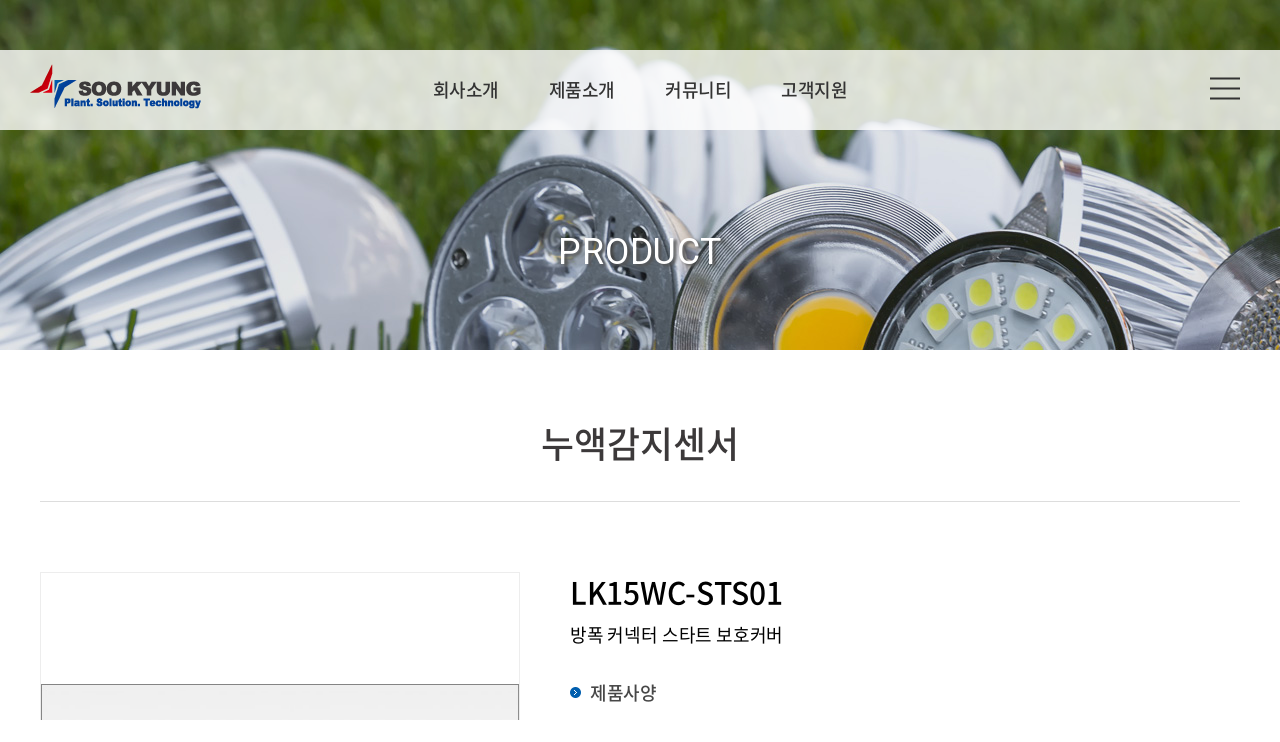

--- FILE ---
content_type: text/html; charset=UTF-8
request_url: http://skpst.com/sub/sub02_01.php?mode=view&cat_no=9&idx=81
body_size: 14076
content:
<!DOCTYPE html>
<html lang="ko">
<head>
	<meta charset="utf-8">
	<meta http-equiv="X-UA-Compatible" content="IE=Edge">
	<meta content="width=device-width,initial-scale=1.0,minimum-scale=1.0,maximum-scale=1.0,user-scalable=no" name="viewport">
		
		<meta name="subject" content="수경피에스티">
	<meta name="description" content="">
	<meta name="keywords" content="">
    <title>수경피에스티</title>

	<meta property="og:url"	content="http://skpst.com">
	<meta property="og:type" content="website">
	<meta property="og:title" content="수경피에스티">
	<meta property="og:description"	content="">
	<meta property="og:image" content="http://skpst.com/images/sns_link.png">
	<link rel="canonical" href="http://skpst.com">

	<link rel="stylesheet" type="text/css" href="/css/notosanskr.css">
	<link rel="stylesheet" type="text/css" href="https://cdn.rawgit.com/moonspam/NanumSquare/master/nanumsquare.css">
	<link href="https://fonts.googleapis.com/css?family=Roboto&display=swap" rel="stylesheet">
	<link rel="stylesheet" type="text/css" href="/css/jquery.bxslider.css">
	<link rel="stylesheet" type="text/css" href="/css/animate.css">
	<link rel="stylesheet" type="text/css" href="/css/slick.css">
	<link rel="stylesheet" type="text/css" href="/css/slick-theme.css">
	<link rel="stylesheet" type="text/css" href="/css/swiper.min.css">
	<link rel="stylesheet" type="text/css" href="/css/style.css">
	<link rel="stylesheet" type="text/css" href="/css/reponsive.css">
	
	<script type="text/javascript" src="/js/jquery-1.11.1.min.js"></script>
	<script type="text/javascript" src="/js/jquery.gnb.js"></script>
	<script type="text/javascript" src="/js/jquery.easing.1.3.js"></script>
	<script type="text/javascript" src="/js/jquery.bxslider.js"></script>
	<script type="text/javascript" src="/js/slick.js"></script>
	<script type="text/javascript" src="/js/slick.min.js"></script>
	<script type="text/javascript" src="/js/swiper.min.js"></script>
	<script type="text/javascript" src="/js/wow.min.js"></script>
	<script type="text/javascript" src="/fancybox/lib/jquery.mousewheel-3.0.6.pack.js"></script>
	<script type="text/javascript" src="/fancybox/source/jquery.fancybox.pack.js?v=2.1.5"></script>
	<link rel="stylesheet" type="text/css" href="/fancybox/source/jquery.fancybox.css?v=2.1.5" media="screen">
	<script type="text/javascript" src="/js/jquery.js"></script>
</head>
<body id="sub">
<div id="skipToContent">
	<a href="#contArea">본문 바로가기</a>
	<a href="#gnb">주메뉴 바로가기</a>
</div>
<div id="wrapper"> 
	<!-- // header -->
    <div id="header">
		<h1 class="sitelogo">
				<a href="/index.php"><img src="../images/common/logo.png" alt="수경피에스티"></a>
			</h1>
		<div class="contain">
			<a href="#menu" class="btn-m-menu"><span>메뉴</span></a><!-- for mobile -->
			<div class="gnb-wrap">
				<div id="gnb" class="gnb">
					<ul>
						<li><a href="/sub/sub01_01.php">회사소개</a>
							<div class="submenu m1">
								<div class="inner">
									<ul>
										<li><a href="/sub/sub01_01.php">CEO 인사말</a></li>
										<li><a href="/sub/sub01_02.php">회사연혁</a></li>
										<li><a href="/sub/sub01_03.php">찾아오시는 길</a></li>
									</ul>
								</div>
							</div>
						</li>
						<li><a href="/sub/sub02_01.php?cat_no=8">제품소개</a>
							<div class="submenu m2">
								<div class="inner">
									<ul>
																				<li><a href="/sub/sub02_01.php?cat_no=8">현대일렉트릭 (대리점)</a></li>
																				<li><a href="/sub/sub02_01.php?cat_no=9">누액감지센서</a></li>
																				<li><a href="/sub/sub02_01.php?cat_no=10">통전감지인디케이터</a></li>
																				<li><a href="/sub/sub02_01.php?cat_no=1">항공장애등</a></li>
																				<li><a href="/sub/sub02_01.php?cat_no=4">동파방지메탈히터</a></li>
																				<li><a href="/sub/sub02_01.php?cat_no=2">아크차단기</a></li>
																				<li><a href="/sub/sub02_01.php?cat_no=3">절연성능유지장치</a></li>
																				<li><a href="/sub/sub02_01.php?cat_no=6">CTOD-VP3</a></li>
																				<li><a href="/sub/sub02_01.php?cat_no=7">실시간 다중 접지저항</a></li>
																				<li><a href="/sub/sub02_01.php?cat_no=5">누설전류 측정장치</a></li>
																				<li><a href="/sub/sub02_01.php?cat_no=11">누전 & 미접지차단 (특허)</a></li>
																				<li><a href="/sub/sub02_01.php?cat_no=12"></a></li>
																				<li><a href="/sub/sub02_01.php?cat_no=13"></a></li>
																			</ul>
								</div>
							</div>
						</li>
						<li><a href="/sub/sub03_01.php">커뮤니티</a>
							<div class="submenu m3">
								<div class="inner">
									<ul>
										<li><a href="/sub/sub03_01.php">공지사항</a></li>
										<li><a href="/sub/sub03_02.php">Q&amp;A</a></li>
									</ul>
								</div>
							</div>
						</li>
						<li><a href="/sub/sub04_01.php">고객지원</a>
							<div class="submenu m4">
								<div class="inner">
									<ul>
										<li><a href="/sub/sub04_01.php">카달로그</a></li>
										<!--<li><a href="/sub/sub04_02.php">온라인 견적문의</a></li>-->
									</ul>
								</div>
							</div>
						</li>
					</ul>
				</div>
				<script type="text/javascript">
					jQuery(document).ready(function(){	
						jQuery('#gnb').gnb({ d1: 2 });
					});
				</script>		
			</div>
			<div class="util">
				<a href="#menuPC" class="btn-menu">
					<img src="/images/common/all_menu.png" alt="">
				</a>
			</div>
		</div>
		<div class="submenu-bg"></div>
	</div>
	<!-- header //-->
	
	<div id="menuPC">
		<div class="contain">
			<nav class="nav-menu">
				<ul>
					<li><a href="/sub/sub01_01.php">회사소개</a>
						<div class="submenu m1">
							<div class="inner">
								<ul>
									<li><a href="/sub/sub01_01.php">CEO 인사말</a></li>
									<li><a href="/sub/sub01_02.php">회사연혁</a></li>
									<li><a href="/sub/sub01_03.php">찾아오시는 길</a></li>
								</ul>
							</div>
						</div>
					</li>
					<li><a href="/sub/sub02_01.php?cat_no=8">제품소개</a>
						<div class="submenu m2">
							<div class="inner">
								<ul>
																		<li><a href="/sub/sub02_01.php?cat_no=8">현대일렉트릭 (대리점)</a></li>
																		<li><a href="/sub/sub02_01.php?cat_no=9">누액감지센서</a></li>
																		<li><a href="/sub/sub02_01.php?cat_no=10">통전감지인디케이터</a></li>
																		<li><a href="/sub/sub02_01.php?cat_no=1">항공장애등</a></li>
																		<li><a href="/sub/sub02_01.php?cat_no=4">동파방지메탈히터</a></li>
																		<li><a href="/sub/sub02_01.php?cat_no=2">아크차단기</a></li>
																		<li><a href="/sub/sub02_01.php?cat_no=3">절연성능유지장치</a></li>
																		<li><a href="/sub/sub02_01.php?cat_no=6">CTOD-VP3</a></li>
																		<li><a href="/sub/sub02_01.php?cat_no=7">실시간 다중 접지저항</a></li>
																		<li><a href="/sub/sub02_01.php?cat_no=5">누설전류 측정장치</a></li>
																		<li><a href="/sub/sub02_01.php?cat_no=11">누전 & 미접지차단 (특허)</a></li>
																		<li><a href="/sub/sub02_01.php?cat_no=12"></a></li>
																		<li><a href="/sub/sub02_01.php?cat_no=13"></a></li>
																	</ul>
							</div>
						</div>
					</li>
					<li><a href="/sub/sub03_01.php">커뮤니티</a>
						<div class="submenu m3">
							<div class="inner">
								<ul>
									<li><a href="/sub/sub03_01.php">공지사항</a></li>
									<li><a href="/sub/sub03_02.php">Q&amp;A</a></li>
								</ul>
							</div>
						</div>
					</li>
					<li><a href="/sub/sub04_01.php">고객지원</a>
						<div class="submenu m4">
							<div class="inner">
								<ul>
									<li><a href="/sub/sub04_01.php">카달로그</a></li>
									<!--<li><a href="/sub/sub04_02.php">온라인 견적문의</a></li>-->
								</ul>
							</div>
						</div>
					</li>
				</ul>
			</nav>
		</div>
		<a href="javascript:void(0);" class="close" id="menuClosePC"><img src="/images/common/close.png" alt="닫기"></a>
	</div>

	<!-- for mobile -->
	<div id="menu" class="mobile-navigation">
		<nav class="nav-menu">
			<ul>
				<li><a href="/sub/sub01_01.php">회사소개</a>
					<div class="submenu m1">
						<div class="inner">
							<ul>
								<li><a href="/sub/sub01_01.php">CEO 인사말</a></li>
								<li><a href="/sub/sub01_02.php">회사연혁</a></li>
								<li><a href="/sub/sub01_03.php">찾아오시는 길</a></li>
							</ul>
						</div>
					</div>
				</li>
				<li><a href="/sub/sub02_01.php?cat_no=8">제품소개</a>
					<div class="submenu m2">
						<div class="inner">
							<ul>
																<li><a href="/sub/sub02_01.php?cat_no=8">현대일렉트릭 (대리점)</a></li>
																<li><a href="/sub/sub02_01.php?cat_no=9">누액감지센서</a></li>
																<li><a href="/sub/sub02_01.php?cat_no=10">통전감지인디케이터</a></li>
																<li><a href="/sub/sub02_01.php?cat_no=1">항공장애등</a></li>
																<li><a href="/sub/sub02_01.php?cat_no=4">동파방지메탈히터</a></li>
																<li><a href="/sub/sub02_01.php?cat_no=2">아크차단기</a></li>
																<li><a href="/sub/sub02_01.php?cat_no=3">절연성능유지장치</a></li>
																<li><a href="/sub/sub02_01.php?cat_no=6">CTOD-VP3</a></li>
																<li><a href="/sub/sub02_01.php?cat_no=7">실시간 다중 접지저항</a></li>
																<li><a href="/sub/sub02_01.php?cat_no=5">누설전류 측정장치</a></li>
																<li><a href="/sub/sub02_01.php?cat_no=11">누전 & 미접지차단 (특허)</a></li>
																<li><a href="/sub/sub02_01.php?cat_no=12"></a></li>
																<li><a href="/sub/sub02_01.php?cat_no=13"></a></li>
															</ul>
						</div>
					</div>
				</li>
				<li><a href="/sub/sub03_01.php">커뮤니티</a>
					<div class="submenu m3">
						<div class="inner">
							<ul>
								<li><a href="/sub/sub03_01.php">공지사항</a></li>
								<li><a href="/sub/sub03_02.php">Q&amp;A</a></li>
							</ul>
						</div>
					</div>
				</li>
				<li><a href="/sub/sub04_01.php">고객지원</a>
					<div class="submenu m4">
						<div class="inner">
							<ul>
								<li><a href="/sub/sub04_01.php">카달로그</a></li>
								<!--<li><a href="/sub/sub04_02.php">온라인 견적문의</a></li>-->
							</ul>
						</div>
					</div>
				</li>
			</ul>
		</nav>
		<a href="javascript:void(0)" class="menu-close"><span>메뉴닫기</span></a>
	</div>
	<div class="mobile-overlay"></div>

<div class="sub-visual bg2">
	<div class="cell">		
				<h2>PRODUCT</h2>
			</div>
</div><div id="container">
	<div id="contArea">
		<div class="real-cont">
			<div class="sub-title">
				<h2>누액감지센서</h2>
			</div>
			<!--// content -->			
			<div class="pro-detail">
				<div class="wrap">
					<div class="img">
						<div class="thumb">
							<img src="/uploaded/product/81/large_612ccb4f5c3711c2b7ec49819c19f19a0.jpg" alt="">
						</div>
					</div>
					<div class="cnt">
						<div class="tit">
							<h3>LK15WC-STS01</h3>
							<p>방폭 커넥터 스타트 보호커버</p>
						</div>
						<ul>
														<li>
								<h4>제품사양</h4>
								<p></p>
							</li>
																					<li>
								<h4>적용분야</h4>
								<p></p>
							</li>
																					<li>
								<h4>특장점</h4>
								<p>ㆍ방폭 구역 센서 설치 시 커넥터 보호<br />
ㆍ센서 필름 시작부분에 연결 하여 사용<br />
ㆍ견고성 우수 재질 사용 (SUS304)<br />
ㆍ본질안전 방폭인증 획득</p>
							</li>
																					<li>
								<h4>선택사양</h4>
								<p>현장 맞춤형</p>
							</li>
													</ul>
					</div>
				</div>
				<div class="detail">
					<h3>제품상세정보</h3>
				</div>
				<div><p noto="" sans="" kr",="" "apple="" gothic",="" "open="" sans",="" sans-serif;="" font-size:="" 15px;="" letter-spacing:="" -0.45px;"="" style="box-sizing: border-box; max-height: 1e+06px; color: rgb(80, 80, 80); font-family: &quot;Noto Sans KR&quot;, &quot;Apple Gothic&quot;, &quot;Open Sans&quot;, sans-serif; font-size: 15px; letter-spacing: -0.45px;">※ 세부 사항은 카달로그를 참고해 주세요.</p><p noto="" sans="" kr",="" "apple="" gothic",="" "open="" sans",="" sans-serif;="" font-size:="" 15px;="" letter-spacing:="" -0.45px;"="" style="box-sizing: border-box; max-height: 1e+06px; color: rgb(80, 80, 80); font-family: &quot;Noto Sans KR&quot;, &quot;Apple Gothic&quot;, &quot;Open Sans&quot;, sans-serif; font-size: 15px; letter-spacing: -0.45px;">&nbsp;&nbsp;&nbsp; 고객지원 → 카달로그</p></div>
			</div>
			<!-- content //-->
		</div>
	</div>
</div>
	<!--// footer -->
	<div id="footer">
		<div class="contain">
			<ul class="link">
				<li><a href="#" target="_blank"><img src="/images/common/link1.png" alt=""></a></li>
				<li><a href="#" target="_blank"><img src="/images/common/link2.png" alt=""></a></li>
				<li><a href="#" target="_blank"><img src="/images/common/link3.png" alt=""></a></li>
			</ul>
			<address>
				<span>대표이사 : 정기영</span> <span>서울시 중구 마른내로 15, 창강빌딩 202호</span> <span>대표전화 : 02-2268-6596</span> <span>팩스 : 02-2268-6599</span> <br> <span>수경피에스티 대산지사 : 충청남도 서산시 대산읍 평신1로 3-38 101호 </span>
			</address>
		</div>
		<p>COPYRIGHT © 2014 SKPST, ALL RIGHTS RESERVED.</p>
	</div>
	<!-- footer //-->
</div>
</body>
</html>

--- FILE ---
content_type: text/css
request_url: http://skpst.com/css/reponsive.css
body_size: 9946
content:
@charset "utf-8";

.only-desktop {display:block;}
.only-desktop-tablet {display:block;}
tr.only-desktop-tablet {display:table-row;}
.only-tablet-mobile {display:none;}
.only-tablet {display:none;}
.only-mobile {display:none;}

@media (max-width: 1545px){
	.root_daum_roughmap {width:100% !important;}

	#gnb > ul > li {padding:0 25px;}
	#gnb .submenu.m4 {right:25%;}
	#gnb .submenu.m3 {left:51%;}
	.util {right:30px}
	#header .sitelogo {left:30px}

	.main-visual {min-width:auto; height:auto; overflow:visible;}
	.main-visual .inner {position:static; margin-left:0; width:100%; height:auto;}
	
}

/* landscape tablet and desktop */
@media (max-width: 1260px){

	.sub-tab ul li {font-size:15px}

	/* sub */

	/* footer */

}

/* Landscape tablet */
@media (max-width: 1024px) {
	body, input, textarea, select, button, table {font-size:15px;}

	/* header */
	#skipToContent a.desktop {display:none;}
	#skipToContent a.mobile {display:block;}

	#wrapper {padding-top:80px;}
	#header {position:fixed; top:0; left:0; width:100%; background:#fff; box-shadow:0 0 3px rgba(0,0,0,.15); z-index:10;}
	.gnb-wrap {display:none;}
	.util {display:none;}
	.btn-m-menu {display:block;}

	/* main */
	.main-pro .body .tab li {width:auto;}
	.main-pro .body .tab li a {padding:12px 12px;}



	/* sub */
	.sub-visual {height:200px; background-size:cover;}
	.sub-visual .cell {padding-top:0;}
	.sub-visual h2 {font-size:24px;}

	.sub-title h2 {font-size:24px;}

	.lnb {font-size:15px; line-height:1.3em;}
	.lnb ul li {height:44px; word-break:break-all;}
	.lnb ul li a {padding:3px;}

	.real-cont {padding-bottom:60px;}

	
	.gallery-list ul li {width:33.333333%;}
	.gallery-list ul li:nth-child(4n+1) {clear:unset;}
	.gallery-list ul li:nth-child(3n+1) {clear:left;}
	/* footer */


	/* content */
	.sub-tab ul li {line-height:30px;}

	/* board */
	.board-search .total-page {font-size:14px;}
	.board-search .select {width:90px;}

	.board-list table thead th {height:40px; font-size:14px;}
	.board-list table tbody td {padding:9px 0; font-size:14px;}
	.board-list table tbody td.no {width:10%;}
	.board-list table tbody td.name {width:12%;}
	.board-list table tbody td.date {width:12%;}
	.board-list table tbody td.hit {width:9%;}

	.board-view .head .tit {font-size:15px;}
	.board-view .head .info {font-size:13px; padding-top:10px; padding-bottom:10px;}

	.board-write .group {font-size:15px;line-height:32px;}
	.board-write .title {font-size:15px;}

	.paginate {margin:15px 0;}

} 

/* portrait tablet */
@media (max-width: 950px) {	
	.only-desktop {display:none;}
	.only-tablet {display:block;}
	
	/* main */
	.main-board .row .col-1 {width:50%; margin-bottom:10px;}
	.main-board .row .col-2 {width:100%;}
	
	/* content */
	.location .info li {width:50%; margin-bottom:30px;}
	.location .info li p {margin-top:10px;}

	.pro-list ul li {width:33.33333%;}
	.pro-list ul li:nth-child(3n+1) {clear:left;}

	.board-search .total-page {float:unset; margin-bottom:10px;}
	.board-search .search {float:unset;}
	.board-search .input {width:calc(100% - 105px);}

	.pro-detail .img {float:unset; text-align:center; width:100%; margin-bottom:20px;}
	.pro-detail .cnt {margin-left:0;}

} 

/* Landscape phone */
@media (max-width: 700px) {
	.only-desktop-tablet {display:none;}
	tr.only-desktop-tablet {display:none;}
	.only-tablet {display:none;}
	.only-mobile {display:block;}
	tr.only-mobile {display:table-row;}
	
	#wrapper {padding-top:70px;}
	#header .contain {height:70px;}
	.contain {padding-left:15px; padding-right:15px;}

	/* header */
	#header .sitelogo {left:15px;}
	#header .sitelogo img {height:35px;}
	#header .sitelogo a {display:18px 0;}
	.btn-m-menu {right:15px; width:30px; height:30px; margin-top:-15px;}

	/* main */
	.main-pro {padding:50px 0 25px 0;}
	.main-pro .head h2 {font-size:20px;}
	.main-pro .head {font-size:14px;}
	.main-pro .body .tab li a {font-size:14px; padding:8px 12px;}
	.main-pro .body .content .items {padding:0 40px;}
	.main-pro .body .content .slick-arrow {width:30px; height:30px; margin-top:-29px;}
	.main-pro .body .content .item a .thumb {margin-bottom:15px;}
	.main-pro .body .content .item a .cnt h3 {font-size:16px; margin-bottom:5px;}
	
	.main-board {padding:35px 0;}
	.main-board .row {margin:0;}
	.main-board .row .col {float:unset; padding:0;}
	.main-board .row .col-1 {width:100%;}
	.main-board .box {height:185px; padding:15px;}
	.main-board .box h3 {font-size:18px; margin-bottom:15px;}
	.main-board .box ul li {margin-bottom:5px;}
	.main-board .box ul li a {font-size:15px;}
	.main-board .box .more {top:15px; right:15px; width:20px; height:20px;}
	.main-board .wrap {height:95px; padding-left:20px;}
	.main-board .wrap h3 {font-size:20px;}

	/* footer */
	#footer .contain {padding:20px 0;}
	#footer .link {margin-bottom:15px;}
	#footer address {font-size:14px; line-height:1.4em; padding:0 15px;}
	#footer address span {margin-right:8px;}
	#footer p {font-size:13px; padding:10px 0;}

	/* sub */
	.sub-visual {height:150px;}

	.sub-title {text-align:center; margin:30px -15px 28px -15px;}
	.sub-title h2 {font-size:20px; padding-bottom:10px;}

	#contArea {padding-left:15px; padding-right:15px;}
	
	.real-cont {padding-bottom:40px; min-height:200px;}

	.intro .img {float:unset; width:100%; margin-bottom:15px; text-align:center;}
	.intro .cnt {margin-left:0; padding-top:0;}
	.intro .cnt p {line-height:1.4em; margin-bottom:20px;}
	.intro .cnt p.sign span img {height:40px}
	
	.history .item {margin-top:0;}
	.history .items:before {top:16px;}
	.history .item.left .cnt {padding-right:25px;}
	.history .item.right .cnt {padding-left:25px;}
	.history .item .cnt h3 {font-size:20px; margin-bottom:15px;}
	.history .item .cnt dl dd {font-size:15px; margin-bottom:4px;}
	.history .item .cnt:after {top:10px;}

	.wrap_map {height:300px !important;}
	
	.location .info {margin-top:30px;}
	.location .info li p {font-size:15px;}
	.location .info li:nth-child(2n+1) {clear:left;}
	
	.sub-tab {margin-bottom:20px;}
	.sub-tab ul {width:100%;}
	.sub-tab ul li {width:50%;}
	.sub-tab ul li a {padding:9px 0; font-size:16px;}
	
	.pro-list ul {margin:0 -5px;}
	.pro-list ul li {width:50%; padding:0 5px; margin-bottom:25px;}
	.pro-list ul li:nth-child(3n+1) {clear:none;}
	.pro-list ul li:nth-child(2n+1) {clear:left;}
	.pro-list ul li a .thumb {margin-bottom:12px;}
	.pro-list ul li a .cnt h3 {font-size:16px; margin-bottom:5px;}
	
	.pro-detail .wrap {margin-bottom:50px;}
	.pro-detail .cnt .tit {margin-bottom:20px;}
	.pro-detail .cnt .tit h3 {font-size:22px; margin-bottom:6px;}
	.pro-detail .cnt .tit p {font-size:16px;}
	.pro-detail .cnt ul li {margin-bottom:15px;}
	.pro-detail .cnt ul li h4 {font-size:16px; background: url('../images/sub/detail_icon.png') 0 5px no-repeat;}
	.pro-detail .cnt ul li p {font-size:15px;}


	/* content */
	
	/* board  */
	.input {height:32px; padding:5px; font-size:14px; line-height:20px;}
	.select {height:32px; padding:5px; font-size:14px; line-height:20px;}
	.textarea {padding:5px; font-size:14px; line-height:20px;}
	
	.board-search {padding:10px; margin:0 auto 20px;}
	.board-search .total-page {display:none;}
	.board-search .search {float:none; text-align:left;}
	.board-search .search .select {width:80px; height:30px; padding:3px;}
	.board-search .search .input {width:calc(100% - 105px); height:30px;}
	.board-search .search .btn {height:30px !important; line-height:30px;}
	.board-search .btn-pack img {margin-top:-5px;}

	.board-list {display:none;}
	.board-list-m {display:block;}
	
	.board-view {margin:0 -15px;}
	.board-view .head .tit {font-size:15px; padding:10px 15px;}
	.board-view .head .info {font-size:12px; padding:8px 15px;}
	.board-view .head .files {padding:10px 18px 0;}
	.board-view .head .files .fileLayer {max-width:60%; right:15px;}
	.board-view .head .files .fileLayer a {word-break:break-all; line-height:1.2em;}
	.board-view .head .files .fileLayer img {vertical-align:middle;}
	.board-view .body {padding:15px 15px 25px;}

	.board-write {margin:0 -15px;}
	.board-write .group {padding:5px 0 5px 90px;}
	.board-write .title {top:10px; left:15px; width:75px;}
	.board-write .files_table .input {width:50% !important;}
	.board-write .textarea {width:100% !important;}
	.board-write input#title {width:75% !important;}

	.buttons {margin:10px 0;}

	.btn-pack.medium {height:32px; font-size:13px; line-height:30px;}
	.btn-pack.large {height:37px; line-height:35px; font-size:14px; padding:0 22px;}
	.btn-pack.xlarge {height:45px; font-size:16px; line-height:43px; padding:0 30px;}
	.btn-pack.submit,
	.btn-pack.cancel {width:120px; height:40px; font-size:14px; line-height:36px;}

	.prev_next {margin:0 -15px;}
	.prev_next dt {width:73px; padding:0 0 0 15px; text-align:left; margin-right:0;}
	.prev_next dd {margin-left:80px; padding-right:15px; color:#777;}
	.prev_next dd a {display:inline-block; vertical-align:top; max-width:95%; color:inherit; overflow:hidden; text-overflow:ellipsis; white-space:nowrap;}

	.board-password {width:100%; padding:75px 10px 35px; background-size:45px;}
	.board-password dl dt {font-size:15px;}
	.board-password .input {width:50% !important;}

	.paginate a, .paginate strong {margin:0 1px; width:32px; height:32px; line-height:30px;}

	.mailform {margin:0 -15px;}
	.mailform .top-txt {padding:0 15px;}
	.mailform .top-txt .fl {float:none !important;}
	.mailform .top-txt .fl .btn-pack.large {float:left; width:50%;}
	.mailform table tbody th {height:auto; width:28% !important;}
	.mailform table tbody td {padding:5px 15px 5px 10px;}
	.mailform .help-txt {padding:0 15px;}

	.form-agree {margin-top:25px; margin-bottom:25px;}
	.form-agree .btn {display:none;}
	
} 

/* Landscape phones and down */
@media (max-width: 480px) {
	
	
} 

--- FILE ---
content_type: text/css
request_url: http://skpst.com/css/basic.css
body_size: 4565
content:
@charset "utf-8";

* {-webkit-box-sizing:border-box; -moz-box-sizing:border-box; box-sizing:border-box;}
:after, :before {-webkit-box-sizing:border-box; -moz-box-sizing:border-box; box-sizing:border-box;}

/* reset */
html {overflow-y:scroll;}
body,p,h1,h2,h3,h4,h5,h6,ul,ol,li,dl,dt,dd,table,th,td,form,fieldset,legend,input,textarea,button,select,figure,figcaption{margin:0;padding:0}
body,input,textarea,select,button,table {font-family:'Noto Sans KR','Apple Gothic','Open Sans',sans-serif; font-size:15px;font-weight:400;line-height:1.7em;letter-spacing:-0.03em; color:#505050;word-break:keep-all;-webkit-text-size-adjust:none;}
img{border:0;vertical-align:top;max-width:100%;}
ul,ol{list-style:none}
fieldset{border:none}
fieldset legend {position:absolute;visibility:hidden;overflow:hidden;width:0;height:0;margin:0;padding:0;font:0/0 Arial;}
button{cursor:pointer}
header,hgroup,article,nav,footer,figure,figcaption,canvas,section,time{display:block}
hr {clear:both;display:none;}
li img, dd img {vertical-align:top;}
*html body img {margin:none; padding:none;} /*for IE 6*/
* {max-height: 1000000px;}

a{
	color:inherit;
	text-decoration:none;
	-webkit-transition: all 0.2s ease-in-out;
	   -moz-transition: all 0.2s ease-in-out;
		-ms-transition: all 0.2s ease-in-out;
		 -o-transition: all 0.2s ease-in-out;
			transition: all 0.2s ease-in-out;
}
a:hover,
a:active{
	text-decoration:none;
	-webkit-transition: all 0.2s ease-in-out;
	   -moz-transition: all 0.2s ease-in-out;
		-ms-transition: all 0.2s ease-in-out;
		 -o-transition: all 0.2s ease-in-out;
			transition: all 0.2s ease-in-out;
}

::-webkit-input-placeholder {color:#999;}
:-moz-placeholder {color:#999;}
::-moz-placeholder {color:#999;}
:-ms-input-placeholder {color:#999;}
:placeholder-shown {color:#999;}

table caption {visibility:hidden; overflow:hidden; width:0; height:0; margin:0; padding:0; font:0/0 Arial;}
input[type="radio"], input[type="checkbox"] {vertical-align:middle !important; margin:-2px 3px 0 0 !important; background:transparent;}
input,select {vertical-align:middle; background:#fff;}
input,textarea,button{-webkit-appearance:none;-webkit-border-radius:0}
input[type='checkbox']{-webkit-appearance:checkbox} 
input[type='radio']{-webkit-appearance:radio}


/* user class */
h1,h2,h3,h4,h5,h6,strong,th,.bold{font-weight:700;}
.semibold {font-weight:500;}
.clear{clear:both;}
.clearfix {*zoom:1;}
.clearfix:after {content:" "; display:block; clear:both;}
.hide {position:absolute;visibility:hidden;overflow:hidden;width:0;height:0;margin:0;padding:0;font:0/0 Arial;}
.pointer {cursor:pointer;}
.input {height:35px; padding:5px 9px; font-size:14px; line-height:23px; border:1px solid #ddd; box-sizing: border-box; -webkit-box-sizing: border-box; -moz-box-sizing: border-box;}
.textarea {padding:5px 9px; font-size:14px; line-height:24px; border:1px solid #ddd; overflow:auto; box-sizing: border-box; -webkit-box-sizing: border-box; -moz-box-sizing: border-box;}
.select {height:35px; padding:5px 9px; font-size:14px; line-height:23px; border:1px solid #ddd; box-sizing: border-box; -webkit-box-sizing: border-box; -moz-box-sizing: border-box;}
input[type=file].input {border:0;padding:0;}

.mgb2 {margin-bottom:2px !important;}
.mgb3 {margin-bottom:3px !important;}
.mgb4 {margin-bottom:4px !important;}
.mgb5 {margin-bottom:5px !important;}
.mgb6 {margin-bottom:6px !important;}
.mgb7 {margin-bottom:7px !important;}
.mgb8 {margin-bottom:8px !important;}
.mgb9 {margin-bottom:9px !important;}
.mgb10 {margin-bottom:10px !important;}
.mgb15 {margin-bottom:15px !important;}
.mgb20 {margin-bottom:20px !important;}
.mgb25 {margin-bottom:25px !important;}
.mgb30 {margin-bottom:30px !important;}
.mgb35 {margin-bottom:35px !important;}
.mgb40 {margin-bottom:40px !important;}
.mgb45 {margin-bottom:45px !important;}
.mgb50 {margin-bottom:50px !important;}
.mgb55 {margin-bottom:55px !important;}
.mgb60 {margin-bottom:60px !important;}
.mgb70 {margin-bottom:70px !important;}
.mgb80 {margin-bottom:80px !important;}
.mgb90 {margin-bottom:90px !important;}
.mgl0 {margin-left:0 !important;}

.mgt3 {margin-top:3px !important;}
.mgt10 {margin-top:10px !important;}
.mgt25 {margin-top:25px !important;}

.fl {float:left;}
.fr {float:right;}

.space-left {text-align:left !important;}
.space-center {text-align:center !important;}
.space-right {text-align:right !important;}

.inline-block {display:inline-block;}

.text-dark {color:#333333;}
.text-orange {color:#e9891d;}

--- FILE ---
content_type: text/css
request_url: http://skpst.com/css/layout.css
body_size: 14352
content:
@charset "utf-8";
/* layout.css는 전체적인 레이아웃 스타일을 정의합니다. */

#skipToContent a {z-index:100000;position:absolute;top:0;left:0;width:1px;height:1px;font-size:0;line-height:0;overflow:hidden}
#skipToContent a:focus, 
#skipToContent a:active {width:200px;height:50px;background:#21272e;color:#fff;font-size:14px;font-weight:bold;text-align:center;text-decoration:none;line-height:50px}

.contain {*zoom:1; max-width:1260px; padding-left:30px; padding-right:30px; margin:0 auto;}
.contain:after {content:" "; display:block; clear:both;}

#wrapper {position:relative;}

/* header */
#header {position:absolute; top:50px; left:0; width:100%; z-index:9; background:rgba(255,255,255,0.8);}
#header .contain {position:relative; height:80px;}
#header .sitelogo {position:absolute; left:170px; top:0; z-index:99;}
#header .sitelogo a {display:block; padding:14px 0;}
.gnb-wrap {text-align:center; position:relative;}
#gnb {display:inline-block;}
#gnb > ul:after {content:" "; display:block; clear:both;}
#gnb > ul > li {float:left; text-align:center; padding:0 57px;}
#gnb > ul > li > a {display:block; position:relative; color:#333; font-size:18px; font-weight:500; line-height:80px; letter-spacing:-0.025em; text-decoration:none;}
#gnb > ul > li > a:hover , 
#gnb > ul > li.active > a {color:#1f74ba;}

#gnb .submenu {display:none; position:absolute; width:100%; top:80px; z-index:100;}
#gnb > ul > li.active .submenu {display:block;}

#gnb .submenu .inner {padding:10px 0; opacity:0;}
#gnb .submenu .inner:after {content:""; display:block; clear:both;}
#gnb > ul > li.active > .submenu .inner {opacity:1;}
#gnb .submenu ul {}
#gnb .submenu:after {content:""; display:block; clear:both;}
#gnb .submenu ul:after {content:""; display:block; clear:both;}
#gnb .submenu ul li {float:left; margin-right:34px;}
#gnb .submenu ul li:last-child {margin-right:0;}
#gnb .submenu ul li a {display:block; color:#ccc; font-size:15px; line-height:30px; letter-spacing:0;}
#gnb .submenu ul li a:hover {color:#85c0f3;}
#gnb .submenu.m1 {left:25%; width:auto;}
#gnb .submenu.m2 {left:0; line-height:0;}
#gnb .submenu.m2 .inner {display:inline-block; text-align:center;}
#gnb .submenu.m3 {left:55%; width:auto;}
#gnb .submenu.m4 {right:26%; width:auto;}
#gnb .submenu.m5 {right:0;}
#gnb .submenu.m5 ul {float:right;}
.submenu-bg {display:none; position:absolute; top:80px; left:0; width:100%; height:0; background:rgba(0,0,0,0.6); border-top:1px solid #f2f4f5;}

.util {position:absolute; right:-30px; top:50%; transform:translateY(-50%);}

/* for mobile */
.btn-m-menu {display:none; position:absolute; top:50%; right:30px; margin-top:-17px; width:35px; height:35px; overflow:hidden; background:url("../images/common/all_menu.png") 50% 50% no-repeat; background-size:contain; text-indent:-9999em; z-index:50;}

.mobile-navigation {display:none; position:fixed; top:0; right:0; width:280px; height:100%; overflow:auto; transition:.3s ease-in-out; -ms-transform:translateX(100%); transform:translateX(100%); background:#fff; z-index:102;}
.mobile-navigation .nav-menu {margin-bottom:15px;}
.mobile-navigation .nav-menu>ul {margin-top:60px; border-top:1px solid #dfdfdf;}
.mobile-navigation .nav-menu>ul>li {border-bottom:1px solid #dfdfdf;}
.mobile-navigation .nav-menu>ul>li>a {position:relative; padding:10px 20px; display:block; color:#333; font-size:16px; font-weight:500; line-height:1.3em;}
.mobile-navigation .nav-menu>ul>li>a:after {content:""; position:absolute; top:50%; right:15px; transform:translateY(-75%) rotate(45deg); width:8px; height:8px; border-right:2px solid #ccc; border-bottom:2px solid #ccc;}
.mobile-navigation .nav-menu>ul>li.active>a {color:#014099; font-weight:700;}
.mobile-navigation .nav-menu>ul>li.active>a:after {transform:translateY(-35%) rotate(-135deg); border-color:#fff}
.mobile-navigation .nav-menu .submenu {display:none; border-top:1px solid #dfdfdf; margin:-1px 0 0 0; padding:10px 20px;}
.mobile-navigation .nav-menu .submenu>ul>li>a {display:block; padding:5px 50px; color:#454545; font-size:15px; font-weight:400; line-height:1.4em;}
.mobile-navigation .menu-close {position:absolute; top:19px; right:15px; width:30px; height:30px;overflow:hidden; text-indent:-999em;}
.mobile-navigation .menu-close:before, 
.mobile-navigation .menu-close:after {content:""; position:absolute; left:12px; height:30px; width:2px; background-color:#ccc;}
.mobile-navigation .menu-close:before {transform:rotate(45deg);}
.mobile-navigation .menu-close:after {transform:rotate(-45deg);}
.mobile-overlay {display:none; position:fixed; top:0; left:0; width:100%; height:100%; background:#000; opacity:0.6; z-index:101;}

html.menu-opened {overflow:hidden;}
html.menu-opened .mobile-navigation {display:block; -ms-transform:translateX(0); transform:translateX(0);}
html.menu-opened .mobile-overlay {display:block;}
html.menu-opened .btn-m-menu span {background:none;}
html.menu-opened .btn-m-menu span:before,
html.menu-opened .btn-m-menu span:after {transition-delay:0s, 0.3s; background:#007865; height:2px;}
html.menu-opened .btn-m-menu span:before {top:0; transform:rotate(45deg);}
html.menu-opened .btn-m-menu span:after {bottom:2px; transform:rotate(-45deg);}

/* PC ALL MENU*/
#menuPC {display:none; position:fixed; top:0; left:0; width:100%; height:100%; padding:100px 0 0; padding-top:76px; background:rgba(0,0,0, .9); overflow:auto; z-index:10003;}
#menuPC .nav-menu{overflow:hidden; padding-top:70px;}
#menuPC .nav-menu>ul{*zoom:1; margin:0 -20px;}
#menuPC .nav-menu>ul:after{content:''; display:block; clear:both;}
#menuPC .nav-menu>ul>li{float:left; width:25%; padding:0 20px;}
#menuPC .nav-menu>ul>li>a {position:relative; display:block; text-align:center;  margin-bottom:15px; padding-bottom:10px; color:#fff; font-size:25px; font-weight:400; line-height:1.3em; border-bottom:4px solid #253268; text-decoration:none;}
#menuPC .nav-menu>ul>li>a:after {content:" "; position:absolute; bottom:-1px; left:0; width:0; height:2px; background:transparent;}
#menuPC .nav-menu>ul>li.active>a {}
#menuPC .nav-menu .submenu {text-align:center;}
#menuPC .nav-menu .submenu ul {padding:10px 0;}
#menuPC .nav-menu .submenu li {margin-bottom:8px;}
#menuPC .nav-menu .submenu li a {display:block; color:#fff; font-size:18px; font-weight:300; line-height:1.3em;}
#menuPC .nav-menu .submenu li a span{position:relative; display:inline-block; vertical-align:top;}
#menuPC .nav-menu .submenu li a span:after{content:" "; position:absolute; bottom:-5px; left:50%; width:0; height:1px; background:transparent; transition:all 0.2s ease-in-out;}
#menuPC .nav-menu .submenu li a:hover {color:#418ed3;}
#menuPC .close {position:absolute; top:55px; right:15%; padding:16.5px;}
#menuPC .close img {}


/* main */
.main-visual {position:relative; width:100%; min-width:1200px; height:800px; overflow:hidden;}
.main-visual .inner {position:absolute; top:0; left:50%; margin-left:-960px; width:1920px; height:800px;}
.main-visual .slick-dots {bottom:60px;}
.main-visual .slick-dots li {width:auto; height:auto; margin:0 4px;}
.main-visual .slick-dots li button {width:12px; height:12px; padding:0; border:2px solid #fff; border-radius:100%;}
.main-visual .slick-dots li button:before {display:none;}
.main-visual .slick-dots li.slick-active button {background:#fff;}

.main-pro {position:relative; padding:100px 0 45px 0;}
.main-pro:after {content:''; display:block; width:100%; height:240px; background:#3c393a; position:absolute; bottom:0; left:0; z-index:-1;}
.main-pro .head {text-align:center; margin-bottom:25px;}
.main-pro .head h2 {color:#3c393a; font-size:36px; line-height:1.3em; letter-spacing:0;}
.main-pro .body .tit {margin-bottom:50px;}
.main-pro .body .tab {}
.main-pro .body .tab:after {content:" "; display:block; clear:both;}
.main-pro .body .tab li {float:left; width:14.2857%; text-align:center; border-right:1px solid #014099; border-top:1px solid #014099; border-bottom:1px solid #014099;background:#f8f8f8;}
.main-pro .body .tab li:first-child {border-left:1px solid #014099;}
.main-pro .body .tab li.active {background:#014099;}
.main-pro .body .tab li a {display:block; padding:12px 0; color:#4e4e4e; font-size:16px; line-height:1.3em; letter-spacing:-0.025em; font-weight:500;}
.main-pro .body .tab li.active a {color:#fff;}
.main-pro .body .content .contain {max-width:1410px;}
.main-pro .body .content .items {margin:0 -10px; padding:0 75px; position:relative;}
.main-pro .body .content .items:after {content:" "; display:block; clear:both;}
.main-pro .body .content .item {float:left; width:25%; padding:0 10px;}
.main-pro .body .content .item a {display:block;}
.main-pro .body .content .item a .thumb {position:relative; padding-bottom:100%; border:1px solid #ededed; overflow:hidden; margin-bottom:30px; background:#fff;}
.main-pro .body .content .item a .thumb img {position:absolute; top:50%; left:50%; width:auto; height:auto; max-width:100%; max-height:100%; -webkit-transform:translate(-50%,-50%); -ms-transform:translate(-50%,-50%); transform:translate(-50%,-50%);}
.main-pro .body .content .item a .cnt {color:#fff;}
.main-pro .body .content .item a .cnt h3 {font-size:18px; line-height:1.3em; letter-spacing:-0.01em; font-weight:500; margin-bottom:10px;}
.main-pro .body .content .item a .cnt p {font-size:15px; line-height:1.5em; letter-spacing:-0.01em;}
.main-pro .body .content .slick-arrow {width:45px; height:45px; position:absolute; top:50%; margin-top:-44px; background-size:100% 100%; background-repeat:no-repeat; background-position:50% 50%;}
.main-pro .body .content .slick-prev {left:0; background-image:url("../images/main/pro_prev.png");}
.main-pro .body .content .slick-next {right:0; background-image:url("../images/main/pro_next.png");}

.main-board {padding:70px 0; background:#f4f4f4;}
.main-board .row {margin:0 -11px;}
.main-board .row:after {content:""; display:block; clear:both;}
.main-board .row .col {float:left; padding:0 11px;}
.main-board .row .col-1 {width:35%;}
.main-board .row .col-2 {width:30%;}
.main-board .box {position:relative; border:1px solid #ddd; border-top:1px solid #000; background:#fff; padding:30px; height:260px;}
.main-board .box h3 {color:#000; font-size:20px; line-height:1.3em; letter-spacing:0; font-weight:500; margin-bottom:30px;}
.main-board .box ul li {margin-bottom:12px;}
.main-board .box ul li:last-child {margin-bottom:0;}
.main-board .box ul li a {color:#474747; font-size:16px; line-height:1.3em; letter-spacing:0; display:inline-block; vertical-align:top; max-width:calc(100% - 20px); overflow:hidden; word-break:break-all; white-space:nowrap; text-overflow:ellipsis;}
.main-board .box .more {text-indent:-999em; position:absolute; top:30px; right:30px; display:block; width:25px; height:25px; background-size:100% 100%; background-repeat:no-repeat; background-position:50% 50%; background-image:url("../images/main/more.png");}
.main-board .wrap {padding-left:40px; color:#fff; display:table; height:125px; width:100%; background-position:100% 50%; background-repeat:no-repeat;}
.main-board .wrap.bg1 {background-color:#bf1f27; background-image:url("../images/main/board_icon1.png"); margin-bottom:10px;}
.main-board .wrap.bg2 {background-color:#215398; background-image:url("../images/main/board_icon2.png");}
.main-board .wrap .cell {display:table-cell; vertical-align:middle;}
.main-board .wrap h3 {font-size:24px; line-height:1.3em; letter-spacing:0; font-weight:500; margin-bottom:4px;}
.main-board .wrap p {font-size:14px; line-height:1.3em; letter-spacing:0;}


/* sub page */
.sub-visual {position:relative; display:table; width:100%; height:350px; font-family: 'Roboto', sans-serif; color:#fff; background-color:#eee; background-position:50% 50%; background-repeat:no-repeat; background-size:cover;}
.sub-visual .cell {display:table-cell; width:100%; height:100%; vertical-align:middle; text-align:center; padding-top:155px;}
.sub-visual h2 {font-size:36px; line-height:1.3em; letter-spacing:0.025em; font-weight:500; text-shadow:3px 2px 3px #535353;}
.sub-visual.bg1 {background-image:url("../images/common/sub_visual1.jpg");}
.sub-visual.bg2 {background-image:url("../images/common/sub_visual2.jpg");}
.sub-visual.bg3 {background-image:url("../images/common/sub_visual3.jpg");}
.sub-visual.bg4 {background-image:url("../images/common/sub_visual4.jpg");}

#sub #container {}
#sub #container:after {content:""; display:block; clear:both;}

.m-lnb-menu {display:none;position:relative; background:#131313;text-align:center; margin-bottom:20px; margin:0 -15px;}
.m-lnb-menu .submenu {position:relative; z-index:100}
.m-lnb-menu .submenu:after {content:"";position:absolute; top:15px; right:20px; transform:rotate(45deg); border:solid #fff;border-width:0 2px 2px 0; padding:5px;}
.m-lnb-menu .submenu > a {display:block; padding:10px 25px 10px 19px; color:#ccc; font-size:1.1em; line-height:30px; transition:none;}
.m-lnb-menu .submenu.active:after {top:22px; transform:rotate(-135deg);}
.m-lnb-menu .submenu ul {display:none; position:absolute; top:50px; left:0; width:100%; background:#131313; z-index:50;}
.m-lnb-menu .submenu ul li a {display:block; padding:15px 0; color:#ccc; font-size:15px; line-height:20px; text-decoration:none; border-bottom:1px solid #3b3b3b;}
.m-lnb-menu .submenu ul li a:hover {color:#106742;}

#contArea {overflow:hidden; max-width:1260px; margin:0 auto; padding-left:30px; padding-right:30px;}

.sub-title {text-align:center; border-bottom:1px solid #ddd; margin-top:70px; margin-bottom:70px;}
.sub-title h2 {padding-bottom:35px; color:#3c393a; font-size:36px; line-height:1.3em; letter-spacing:0; font-weight:500;}

.real-cont {min-height:300px; padding-bottom:70px;}

/* footer */
#footer {text-align:center; background:#fff;}
#sub #footer {border-top:1px solid #ddd;}
#footer .contain {padding:64px 0;}
#footer .link {display:inline-block; margin-bottom:35px;}
#footer .link li {margin:0 7px; display:inline-block;}
#footer address {font-style:normal; color:#666; font-size:15px; line-height:1.7em; letter-spacing:0;}
#footer address span {display:inline-block; margin-right:15px;}
#footer p {background:#333; color:#ccc; font-size:14px; line-height:1.3em; letter-spacing:0; padding:16px 0;}








--- FILE ---
content_type: text/css
request_url: http://skpst.com/css/board.css
body_size: 16145
content:
@charset "utf-8";

dl,dt,dd{margin:0;padding:0}
table caption {visibility:hidden; overflow:hidden; width:0; height:0; margin:0; padding:0; font:0/0 Arial;}

/* 검색 */
.board-search {*zoom:1; max-width:1200px; margin:0 auto 40px; overflow:hidden; background:#f8f8f8; padding:20px 20px 20px 40px;}
.board-search:after {content:" "; display:block; clear:both;}
.board-search .total-page {float:left; margin-top:10px; font-size:15px; line-height:22px; color:#000;}
.board-search .search {float:right; position:relative;}
.board-search .select {width:300px; height:40px; background:#fff;}
.board-search .input {width:480px; height:40px;}
.board-search .btn-pack {position:absolute; top:0; right:0; padding:0 10px; background:#000; font-size:14px; line-height:38px; border-color:#555; color:#fff;}
.board-search .btn-pack img {vertical-align:middle; margin-top:-3px;}

/* 리스트 */
.board-list {max-width:1200px; margin:0 auto;}
.board-list table {width:100%; border-collapse:collapse; border-spacing:0px; border-top:2px solid #000;}
.board-list table thead th {height:50px; border-bottom:1px solid #ddd; color:#474747; font-size:16px; font-weight:500; letter-spacing:0;}
.board-list table tbody td {padding:15px 0; border-bottom:1px solid #ddd; text-align:center; font-size:16px; letter-spacing:0; line-height:23px; color:#474747;}
.board-list table tbody td.subject {text-align:left; padding-left:15px;}
.board-list table tbody td.subject strong {font-weight:500; color:#454545;}
.board-list table tbody td img {vertical-align:middle;}
.board-list table tbody td a {text-decoration:none; color:inherit;}
.board-list .label {display:inline-block;zoom:1;*display:inline;color:#fff;background:#ff6000;font-weight:500;padding:0 6px;font-size:11px;line-height:20px;border-radius:2px;}
.board-list .comment {color:#ff6000;font-family:Tahoma;font-size:11px;}
.board-list.bordered table th,
.board-list.bordered table td {border-left:1px solid #ddd;}
.board-list.bordered table tr th:first-child, 
.board-list.bordered table tr td:first-child {border-left:0;}

.board-list-m {display:none; margin:0 -15px; border-top:1px solid #868686;}
.board-list-m li {padding:10px 15px; border-bottom:1px solid #ddd; line-height:1.5em;}
.board-list-m li img {vertical-align:middle;}
.board-list-m li.none {padding:40px 0; text-align:center; color:#666;}
.board-list-m .label {display:inline-block;color:#fff;background:#ff6000;font-weight:500;margin-right:3px;padding:0 6px;font-size:11px;line-height:20px;border-radius:2px;}
.board-list-m .tit {font-size:15px; font-weight:500; line-height:1.4em; margin-bottom:3px; color:#333;}
.board-list-m strong {font-weight:500;}
.board-list-m .info {font-size:13px; line-height:1.5em; color:#666;}
.board-list-m .info .bar {margin:0 4px; font-family:arial,Sans-serif; color:#ddd;}

.news-list {max-width:1200px; margin:0 auto; border-top:2px solid #898989;}
.news-list ul li {*zoom:1; padding:18px 20px; border-bottom:1px solid #ddd;}
.news-list ul li:after {content:" "; display:block; clear:both;}
.news-list ul li dl dt {color:#333; font-size:20px; font-weight:500; line-height:1.3em; margin-bottom:8px;}
.news-list ul li dl dd {font-size:15px; line-height:1.5em;}
.news-list ul li dl dd.txt {color:#454545; max-height:3em; overflow:hidden; text-overflow:ellipsis; word-break:break-all; white-space:normal; display:-webkit-box; -webkit-line-clamp:2; -webkit-box-orient:vertical;}
.news-list ul li dl dd.date {color:#686868; margin-top:30px;}
.news-list ul li a {display:block;}
.news-list ul li dl dt a:hover {text-decoration:underline;}
.news-list ul li.none {padding:90px 0; text-align:center; color:#666; font-size:16px; line-height:1.5em;}

.gallery-list {overflow:hidden; padding-top:20px; border-top:1px solid #b5b5b5;}
.gallery-list ul {margin:0 -3px;}
.gallery-list ul:after {content:""; display:block; clear:both;}
.gallery-list ul li {float:left; width:25%; padding:0 3px; margin-bottom:45px; text-align:center; color:#555; font-size:19px; line-height:1.4em; letter-spacing:-0.03em; box-sizing:border-box;}
.gallery-list ul li:nth-child(4n+1) {clear:left;}
.gallery-list ul li a {display:block;}
.gallery-list ul li .thumb {position:relative; padding-bottom:74.6%; border:1px solid #ededed; overflow:hidden; margin-bottom:18px;}
.gallery-list ul li a:hover .thumb:after {content:''; display:block; position:absolute; top:0; left:0; bottom:0; right:0; background:rgba(0,0,0,0.5) url('../images/main/g_more.png') 50% 50% no-repeat;}
.gallery-list ul li .thumb img {position:absolute; top:50%; left:50%; width:auto; height:auto; max-width:100%; max-height:100%; -webkit-transform:translate(-50%,-50%); -ms-transform:translate(-50%,-50%); transform:translate(-50%,-50%);}
.gallery-list ul li.none {float:none; width:100%; padding:70px 0; margin-bottom:0; text-align:center; color:#666}

.pro-list {}
.pro-list ul {margin:0 -10px; position:relative;}
.pro-list ul:after {content:""; display:block; clear:both;}
.pro-list ul li {float:left; width:25%; padding:0 10px; margin-bottom:50px;}
.pro-list ul li a {display:block;}
.pro-list ul li a .thumb {position:relative; padding-bottom:100%; border:1px solid #ededed; overflow:hidden; margin-bottom:30px; background:#fff;}
.pro-list ul li a .thumb img {position:absolute; top:50%; left:50%; width:auto; height:auto; max-width:100%; max-height:100%; -webkit-transform:translate(-50%,-50%); -ms-transform:translate(-50%,-50%); transform:translate(-50%,-50%);}
.pro-list ul li a .cnt {color:#474747;}
.pro-list ul li a .cnt h3 {font-size:18px; line-height:1.3em; letter-spacing:-0.01em; font-weight:500; margin-bottom:10px;}
.pro-list ul li a .cnt p {font-size:15px; line-height:1.5em; letter-spacing:-0.01em; display:inline-block; vertical-align:top; max-width:calc(100% - 20px); overflow:hidden; word-break:break-all; white-space:normal; text-overflow:ellipsis; white-space: normal; height:3em; word-wrap: break-word; display:-webkit-box; -webkit-line-clamp:2; -webkit-box-orient:vertical;}



/* 글작성 */
.board-write {max-width:1200px; border-top:2px solid #868686; border-bottom:1px solid #ddd; padding:5px 0; margin:0 auto;}
.board-write .group {position:relative; padding:9px 0 9px 110px; font-size:15px; line-height:32px; border-top:1px solid #eee; overflow:hidden;}
.board-write .group.first {border-top:0;}
.board-write .group:first-child {border-top:0;}
.board-write .group.content {padding-left:0;}
.board-write .group img {vertical-align:middle;}
.board-write .title {position:absolute; left:8px; top:9px; width:95px; font-size:15px; color:#333;}
.board-write .files_table {width:100%; border-collapse:collapse; border-spacing:0px;}
.board-write .files_table td {padding:0 0 5px 0;}
.board-write .files_table input[type=file]{margin-right:10px;}

/* 상세보기 */
.board-view {max-width:1200px; margin:0 auto;}
.board-view .head {border-top:2px solid #868686;}
.board-view .head .tit {color:#333; font-size:17px; font-weight:400; line-height:1.3em; padding:13px 20px; background:#f7f7f7; border-bottom:1px solid #ddd;}
.board-view .head .info {*zoom:1; padding:13px 20px; color:#767676; font-size:15px; line-height:normal; border-bottom:1px solid #ddd;}
.board-view .head .info:after {content:" "; display:block; clear:both;}
.board-view .head .info .name {float:left;}
.board-view .head .info .date {float:left; border-left:1px solid #dedede; padding-left:10px; margin-left:10px;}
.board-view .head .info .hit {float:right;}
.board-view .head .info .hit strong {margin-right:5px;}
.board-view .head .info strong {color:#333; font-weight:400;}
.board-view .head .files {position:relative; text-align:right; padding:10px 0 0; font-size:13px;}
.board-view .head .files > a {text-decoration:none;}
.board-view .head .files .ico-down {vertical-align:middle; margin-left:4px;}
.board-view .head .files .num {color:#ff4e00;}
.board-view .head .files .fileLayer {display:none; position:absolute; top:32px; right:0; text-align:left; font-size:12px; line-height:24px; border:1px solid #f0f0f0; background:#f7f7f7; padding:9px 29px 9px 11px; z-index:5;}
.board-view .head .files .fileLayer a {display:block; text-decoration:none;}
.board-view .head .files .fileLayer .divClose {position:absolute; display:inline-block; top:5px; right:5px; line-height:0;}
.board-view .body {padding:20px 20px; border-bottom:1px solid #ddd; color:#2c2c2c;}
.board-view .body img {width:auto !important; height:auto !important; max-width:100%;}

/* 이전글,다음글 */
.prev_next {max-width:1200px; margin:0 auto; padding:3px 0; font-size:15px; border-top:1px solid #ccc; border-bottom:1px solid #ccc;}
.prev_next dl {width:100%; padding:6px 0 6px 0; overflow:hidden; clear:both;}
.prev_next dt {float:left; color:#333; padding:0 20px 0 10px; margin-right:20px;}
.prev_next .prev {border-bottom:1px solid #eee;}
.prev_next .prev dt {background: url('/images/bbs/arrow_up.gif') 100% 50% no-repeat;}
.prev_next .next dt {background: url('/images/bbs/arrow_down.gif') 100% 50% no-repeat;}

/* 버튼 */
.buttons {*zoom:1; max-width:1200px; margin:20px auto;}
.buttons:after {content:" "; display:block; clear:both;}
.buttons .cen {text-align:center;}
.buttons .cen .btn-pack {margin:0 2px;}
.buttons .fr {float:right;}
.buttons .fl {float:left;}
.buttons a {text-decoration:none;}
.buttons a,.buttons input {vertical-align:top;}

.btn-pack {display:inline-block;overflow:visible;position:relative;margin:0;padding:0 10px;background:#f6f6f6;color:#4d4d4d;border:1px solid #ddd;text-align:center;text-decoration:none !important;vertical-align:top;white-space:nowrap;cursor:pointer;outline:0;box-sizing: border-box; -webkit-box-sizing: border-box; -moz-box-sizing: border-box;}
.btn-pack.focus {background:#01439b; border:1px solid #01439b; color:#fff;}
.btn-pack.dark {background:#868686; border:1px solid #868686; color:#fff;}
.btn-pack.medium {height:35px;padding:0 12px;line-height:33px;font-size:15px;}
.btn-pack.large {height:40px;padding:0 26px;line-height:38px;font-size:15px;}
.btn-pack.xlarge {height:55px;padding:0 40px;line-height:53px;font-size:18px;font-weight:400;}
.btn-pack.small {height:30px;padding:0 10px;line-height:28px;font-size:14px;}
.btn-pack.comment {width:110px; height:62px;padding:0;line-height:60px;font-size:18px;font-weight:400;}
.btn-pack.submit {width:180px;height:50px;line-height:46px;border:2px solid #005496;background:#fff;color:#005496;font-size:18px;font-weight:500;}
.btn-pack.cancel {width:180px;height:50px;line-height:46px;border:2px solid #a6a7a7;background:#fff;color:#4d4d4d;font-size:18px;font-weight:500;}
.btn-pack.red {background:#990026; color:#fff; border:1px solid #990026;}

/* 페이지목록 */
.paginate {margin:20px 0;text-align:center;line-height:normal;}
.paginate a,  
.paginate strong{display:inline-block;zoom:1;*display:inline;position:relative;padding:0;margin:0 5px;width:27px;height:27px;background-color:#fafafa;border:1px solid #ccc;font-size:12px;font-weight:400;line-height:25px;color:#555;text-decoration:none;text-align:center;vertical-align:middle;}  
.paginate strong{color:#fff; background:#333; border:1px solid #333;}  
.paginate a.direction{background-position:50% 50%;background-repeat:no-repeat;}
.paginate a.direction span {font-size:0;line-height:0;text-indent:-999px;}
.paginate a.direction.first {background-image:url("/images/bbs/btn_first.png");}
.paginate a.direction.prev {background-image:url("/images/bbs/btn_prev.png");}
.paginate a.direction.next {background-image:url("/images/bbs/btn_next.png");}
.paginate a.direction.last {background-image:url("/images/bbs/btn_last.png");}
.paginate a.direction.disabled {display:none;}


/* 코멘트 */
.comment-area {max-width:1160px; margin:20px auto 0; padding:20px; background:#f7f7f7;}
.comment-list li {position:relative; padding:10px; border-bottom:1px dotted #ccc;}
.comment-list li .info .name {font-size:14px; font-weight:500; color:#333;}
.comment-list li .info .date {font-size:14px; font-family:Tahoma; color:#767676; margin:0 4px;}
.comment-list li .txt {color:#555; font-size:13px; line-height:18px; padding:4px 0 0 0;}
.comment-list li .controll {position:absolute; top:10px; right:10px; font-size:13px; color:#dddddd;}
.comment-list li .controll a {color:#767676; margin:0 4px;}
.comment-write .write {position:relative; height:70px; padding:0 120px 0 0;}
.comment-write .write textarea {width:99%; height:60px; background:#fff; border:1px solid #ccc; overflow-y:auto;}
.comment-write .btn {position:absolute; top:0; right:0;}

/* 비밀번호 */
.board-password {width:460px; text-align:center; margin:0 auto; background:url('/images/bbs/notice.png') 50% 22px no-repeat; padding:90px 10px 40px; border:7px solid #eee; border-radius:12px;}
.board-password dl dt {color:#333; font-size:16px; font-weight:500; padding-bottom:20px;}
.board-password dl dd label {color:#666; font-size:15px; margin-right:10px;}

/* 문의 */
.inquiry .head {text-align:center; margin-bottom:40px;}
.inquiry .head h3 {color:#4458ad; font-size:24px; line-height:1.3em; letter-spacing:-0.025em; font-weight:500; margin-bottom:50px;}	
.inquiry .head .cnt {display:inline-block;}
.inquiry .head .cnt span {display:inline-block; float:left; margin-top:15px; width:87px; height:82px; background-position:50% 50%; background-repeat:no-repeat; background-size:cover; background-image:url("../images/sub/contact_icon.png");}
.inquiry .head .cnt dl {float:left; text-align:left; padding-left:55px;}
.inquiry .head .cnt dl dd {color:#333; font-size:16px; line-height:1.3em; letter-spacing:-0.025em; margin-bottom:12px;}
.inquiry .head .cnt dl dd:last-child {margin-bottom:0;}
.mailform h3 {margin-bottom:10px; color:#454545; font-size:18px; line-height:20px; letter-spacing:-0.03em; font-weight:500;}
.mailform .ps {text-align:right; color:#333; font-size:15px; line-height:1.3em; letter-spacing:0; margin-bottom:20px;}
.mailform .ps span {color:#ff3333;}
.mailform .required {color:#f15a22} 
.mailform table {width:100%; border-collapse:collapse; border-spacing:0px; border-top:2px solid #000;}
.mailform table tbody th {padding:11px 0; background:#f8f8f8; height:58px; color:#333; font-size:15px; font-weight:500; border-bottom:1px solid #ddd; font-weight:500;}
.mailform table tbody th span {color:#ff3333; font-weight:500;}
.mailform table tbody td {padding:11px 50px; font-size:15px; border-bottom:1px solid #ddd;}
.mailform img {vertical-align:middle;}
.form-agree {position:relative; margin-top:33px;}
.form-agree .btn {position:absolute; top:0; right:0; font-size:14px; color:#222;}
.form-agree dt {font-size:15px; font-weight:400; color:#333; line-height:normal;}
.form-agree dd {padding:8px 0 0 0;}
.form-agree .scroll-box {position:relative; height:80px; border:1px solid #d8d8d8; font-size:13px; line-height:18px; background:#f7f7f7; color:#666; padding:10px; overflow:auto;}
.inquiry .buttons {margin:80px auto;}
.inquiry .buttons .large {padding:0 63px; color:#fff; height:50px;}
.inquiry .buttons .black {background:#000; border:1px solid #000;}
.inquiry .buttons .gray {background:#999; border:1px solid #999;}

/* 제품 */
.pro:after {content:" "; display:block; clear:both;}
.pro .img {float:left; width:50%;}
.pro .cnt {float:left; width:50%; padding-left:70px;}
.pro .cnt .head {margin-bottom:50px;}
.pro .cnt .head h3 {display:inline-block; padding:10px 50px; background:#45398f; border-radius:30px; margin-bottom:30px; color:#fff; font-size:18px; line-height:1.3em; letter-spacing:-0.025em; font-weight:500;}
.pro .cnt .head p {color:#253268; font-size:16px; line-height:2em; letter-spacing:-0.025em; font-weight:500;}
.pro .cnt .txt-list {border-top:1px dotted #000; padding-top:50px;}
.pro .cnt .txt-list dl dd {padding-left:15px; position:relative; color:#333; font-size:16px; line-height:1.7em; letter-spacing:-0.025em; margin-bottom:15px;}
.pro .cnt .txt-list dl dd:before {content:''; display:block; width:2px; height:2px; border-radius:100%; background:#333; position:absolute; top:12px; left:5px;}
















--- FILE ---
content_type: text/css
request_url: http://skpst.com/css/doc.css
body_size: 4194
content:
@charset "utf-8";

.intro:after {content:" "; display:block; clear:both;}
.intro .img {float:left;}
.intro .cnt {margin-left:330px; padding-top:10px;}
.intro .cnt p {color:#474747; font-size:16px; line-height:1.7em; letter-spacing:-0.025em; margin-bottom:40px;}
.intro .cnt p.sign {text-align:right; color:#333; font-weight:500;}
.intro .cnt p.sign span {display:inline-block; vertical-align:bottom; margin-left:15px;}

.history .items {position:relative;}
.history .items:before {content:''; display:block; width:1px; height:89%; background:#ddd; position:absolute; top:23px; left:50%; margin-left:-1px;}
.history .item:after {content:" "; display:block; clear:both;}
.history .item {margin-top:-20px;}
.history .item .cnt {position:relative; width:50%;}
.history .item .cnt:after {content:''; display:block; width:7px; height:7px; background:#bf000a; border-radius:100%; position:absolute; top:22px;}
.history .item.left .cnt {text-align:right; padding-right:63px;}
.history .item.left .cnt:after {right:-3px;}
.history .item.right .cnt {float:right; padding-left:63px;}
.history .item.right .cnt:after {left:-3px;}
.history .item .cnt h3 {color:#333; font-size:36px; line-height:1.3em; letter-spacing:0; font-weight:500; margin-bottom:30px;}
.history .item .cnt dl dd {color:#474747; font-size:16px; line-height:1.3em; letter-spacing:-0.025em; margin-bottom:8px;}
.history .item .cnt dl dd:last-child {margin-bottom:0;}

.location .info {margin-top:60px;}
.location .info:after {content:" "; display:block; clear:both;}
.location .info li {float:left; width:25%; text-align:center;}
.location .info li .icon {margin:0 auto; width:39px; height:43px; background-size:100% 100%; background-position:50% 50%; background-repeat:no-repeat;}
.location .info li .icon1 {background-image:url('../images/sub/location_icon1.png');}
.location .info li .icon2 {background-image:url('../images/sub/location_icon2.png');}
.location .info li .icon3 {background-image:url('../images/sub/location_icon3.png');}
.location .info li .icon4 {background-image:url('../images/sub/location_icon4.png');}
.location .info li p {color:#474747; font-size:16px; line-height:1.7em; letter-spacing:-0.025em; margin-top:45px;}

.sub-tab {text-align:center; margin-bottom:40px;}
.sub-tab ul {display:inline-block; background:#e5e5e5; border-radius:30px;}
.sub-tab ul:after {content:" "; display:block; clear:both;}
.sub-tab ul li {float:left; width:200px; background:#e5e5e5; border-radius:30px;}
.sub-tab ul li.active {background:#014099;}
.sub-tab ul li a {padding:12px 0; display:block; color:#666; font-size:18px; line-height:1.3em; letter-spacing:-0.05em; font-weight:500;}
.sub-tab ul li.active a {color:#fff;}

.pro-detail .wrap {margin-bottom:130px;}
.pro-detail .wrap:after {content:" "; display:block; clear:both;}
.pro-detail .img {float:left; width:480px;}
.pro-detail .img .thumb {position:relative; padding-bottom:100%; border:1px solid #ededed; overflow:hidden;}
.pro-detail .img .thumb img {position:absolute; top:50%; left:50%; width:auto; height:auto; max-width:100%; max-height:100%; -webkit-transform:translate(-50%,-50%); -ms-transform:translate(-50%,-50%); transform:translate(-50%,-50%);}
.pro-detail .cnt {margin-left:530px;}
.pro-detail .cnt .tit {margin-bottom:35px;}
.pro-detail .cnt .tit h3 {color:#000; font-size:30px; line-height:1.3em; letter-spacing:-0.01em; font-weight:500; margin-bottom:12px;}
.pro-detail .cnt .tit p {color:#000; font-size:18px; line-height:1.3em; letter-spacing:-0.01em;}
.pro-detail .cnt ul li {margin-bottom:25px;}
.pro-detail .cnt ul li:last-child {margin-bottom:0;}
.pro-detail .cnt ul li h4 {margin-bottom:5px; padding-left:20px; color:#474747; font-size:18px; line-height:1.3em; letter-spacing:-0.025em; font-weight:500; background:url('../images/sub/detail_icon.png') 0 6px no-repeat;}
.pro-detail .cnt ul li p {padding-left:20px; color:#474747; font-size:17px; line-height:1.6em; letter-spacing:-0.025em;}
.pro-detail .detail h3 {color:#000; font-size:18px; line-height:1.3em; letter-spacing:-0.01em; font-weight:500; padding-bottom:18px; border-bottom:2px solid #000; margin-bottom:30px;}











--- FILE ---
content_type: application/javascript
request_url: http://skpst.com/js/jquery.gnb.js
body_size: 2004
content:
jQuery(function(jQuery){
	jQuery.fn.gnb = function(options) {
		var opts = jQuery.extend(options);
		var gnb = jQuery(this);
		var gnbList = gnb.find('>ul>li');
		var submenu = gnb.find('.submenu');
		var submenuList = submenu.find('>ul>li');
		var submenuBg = jQuery('.submenu-bg');

		function showMenu() {
			t = jQuery(this).parent('li');
			if (!t.hasClass('active')) {
				gnbList.removeClass('active');
				t.addClass("active");

				submenu.hide();

				if(t.find('div').hasClass('submenu')){					
					submenuBg.show();					
					submenuBg.stop(true, false).animate({height:t.find(".submenu").height()},200, 'swing',function(){
						t.find(".submenu").show();
					});
				}else{
					submenuBg.stop(true, false).animate({height:'0'},200, 'swing', function(){
						submenuBg.hide();			
					});
				};
			}
			
			
		}

		function showMenu2() {
			t = jQuery(this).parent('li');
			if (!t.hasClass('active')) {
				gnbList.removeClass('active');
				t.addClass("active");

				submenu.hide();
				submenuBg.hide();

				if(t.find('div').hasClass('submenu')){					
					submenuBg.show();					
					submenuBg.stop(true, false).animate({height:t.find(".submenu").height()},200, 'swing',function(){
						t.find(".submenu").show();
					});
				}else{
					submenuBg.stop(true, false).animate({height:'0'},200, 'swing', function(){
						submenuBg.hide();			
					});
				};
			}		
			return false;
		}

		function hideMenu() {
			gnbList.removeClass('active');
			submenu.hide();
			submenuBg.stop(true, false).animate({height:'0'},200, 'swing', function(){
				submenuBg.hide();			
			});
		}

		return this.each(function() {
			var isTablet = navigator.userAgent.match(/(iPhone|iPod|iPad|Android|BlackBerry|Windows Phone)/);
			if( !isTablet ){
				gnbList.find('>a').mouseover(showMenu).focus(showMenu);
			}else{
				gnbList.find('>a').click(showMenu2);
			}
			gnb.mouseleave(hideMenu);
		});
	}
	$('#gnb').gnb();
});

--- FILE ---
content_type: application/javascript
request_url: http://skpst.com/js/jquery.js
body_size: 6095
content:
if(/iPhone|iPod|Android|iPad/.test(window.navigator.platform)){
	$(document)
	.on('focus', 'textarea,input,select', function(e) {
		$('#header').css('position', 'absolute');
	})
	.on('blur', 'textarea,input,select', function(e) {
		$('#header').css('position', '');
	});
}
$(document).ready(function() {
	// 타이틀 변환
	var replaceTitle = jQuery('.sub-title h2').text();
	arrTitle = jQuery('.sub-title h2').text();
	if(replaceTitle==''){
	}else{
		document.title=arrTitle + " | " + "수경피에스티";
	};

	// mobile navigation
	$(".btn-m-menu, #skipToContent .mobile").click(function(){
		if($("html").hasClass("menu-opened")){
			$("html").removeClass("menu-opened");
		}else{			
			$("html").addClass("menu-opened"); 
		}
	});

	$(".mobile-overlay, .menu-close").click(function(){				
		$("html").removeClass("menu-opened");
	});

	function showMobileMenu() {
		g = $(this).parent('li');
		if (!g.hasClass('active')) {
			$(".mobile-navigation nav li").removeClass('active');
			g.addClass('active');
			if(g.find('div').hasClass('submenu')){
				$(".mobile-navigation nav .submenu").slideUp('fast');			
				g.find('.submenu').slideDown('fast');
			}	
		}
		if(g.find('div').hasClass('submenu')){
			return false;
		}	
	}

	$(".nav-menu > ul > li > a").click(showMobileMenu).focus(showMobileMenu);

	// menu
	jQuery(".m-lnb-menu .submenu>a").bind("click", function(){
		var t = jQuery(this).parent("div");
		if(!t.hasClass("active")){
			jQuery(".m-lnb-menu .submenu").removeClass("active").find("ul").slideUp(100);
			t.addClass("active").find("ul").slideDown(200);
		}else{
			t.removeClass("active").find("ul").slideUp(100);
		}
		return false		
	});
	jQuery(".m-lnb-menu .page-name").text(jQuery(".sub-title h2").text());
	
	// 텝
	jQuery(".tab-content").hide();
	jQuery("ul.tabs>li:first").addClass("active"); 	
	$(".tab-content:first").show();

	$("ul.tabs>li").click(function(e) {
		e.preventDefault();
		$("ul.tabs>li").removeClass("active");
		$(this).addClass("active");
		$(".tab-content").hide();		
		
		var activeTab = $(this).find("a").attr("href");
		$(activeTab).show();
		return false;
	});

	// menu
	$(".btn-menu").click(function(){
		$("#menuPC").show();

		event.preventDefault();
	});

	$("#menuClosePC").click(function(){
		$("#menuPC").hide();

		event.preventDefault();
	});

	// main Slider
	var slider = $(".main-visual ul").slick({
		autoplay:true,
		fade:true,
	    arrows: false,
		autoplaySpeed: 4000,
		dots: true
	});

	// main tab
	var collection = $(".main-pro"),
		tabList = collection.find(".tab li"),
		tabCont = collection.find(".content"),
		tabSlider = tabCont.find('.items').slick({
			slidesToShow: 4,
			slidesToScroll: 1,
			 responsive: [
				{
					breakpoint: 950,
					settings: {
						slidesToShow: 3
					}
				},
				{
					breakpoint: 700,
					settings: {
						slidesToShow: 1
					}
				}
		]
		});

	tabList.eq(0).addClass("active");
	tabCont.hide();
	tabCont.eq(0).show();

	tabList.find("a").click(function(e) {
		e.preventDefault();
		tabList.removeClass("active");
		$(this).parent("li").addClass("active");
		tabCont.hide();
		
		var activeTab = $(this).attr("href");
		$(activeTab).show() 	

		tabSlider.slick('unslick');
		
		if($(activeTab).find(".slider").length>0){
			tabSlider = tabCont.find('.items').slick({
				slidesToShow: 4,
				slidesToScroll: 1,
				 responsive: [
				{
					breakpoint: 950,
					settings: {
						slidesToShow: 3
					}
				},
				{
					breakpoint: 700,
					settings: {
						slidesToShow: 1
					}
				}
		]
			});
		}
	});

	// path
	jQuery(".path-wrap .path>a").bind("click", function(){
		var t = jQuery(this).parent("div");
		if(!t.hasClass("active")){
			jQuery(".path-wrap .path").removeClass("active").find("ul").slideUp(100);
			t.addClass("active").find("ul").slideDown(200);
		}else{
			t.removeClass("active").find("ul").slideUp(100);
		}
		return false		
	});
	
	jQuery(".path-wrap .page-name").text(jQuery(".sub-title h2").text());


	//sub Slider
	   $('.main-gallery ul').slick({
		  slidesToShow: 3,
		  slidesToScroll: 1,
		  prevArrow: '<button class="slick-prev" aria-label="Previous" type="button">이전</button>',
		  nextArrow: '<button class="slick-next" aria-label="Next" type="button">다음</button>',
		  appendArrows: $(".main-gallery .arrows"),
		  fade: false,
		  autoPlay : false,
		  responsive: [
			{
				breakpoint: 1200,
				settings: {
					slidesToShow: 2
				}
			},
			{
				breakpoint: 950,
				settings: {
					slidesToShow: 1
				}
			}
		]
	   });

		jQuery(".pop_privacy").fancybox({
		padding     : 0,
		margin      : 20,
		fitToView	: false,
		maxWidth	: "100%",
		maxHeight	: "90%",
		width		: 700,
		height		: 600,
		autoSize	: true,
		closeClick	: false,
		openEffect	: 'none',
		closeEffect	: 'none',
		type		: 'iframe',
		helpers:  {
			overlay: {
				locked: false
			}
		}
	});

	jQuery(".pop_email").fancybox({
		padding     : 0,
		margin      : 20,
		fitToView	: false,
		maxWidth	: "100%",
		maxHeight	: "100%",
		width		: 450,
		height		: 250,
		autoSize	: true,
		closeClick	: false,
		openEffect	: 'none',
		closeEffect	: 'none',
		type		: 'iframe',
		helpers:  {
			overlay: {
				locked: false
			}
		}
	});


	// top
	$('.scroll-top').click(function(a) {
		a.preventDefault();
		$('html, body').animate({scrollTop: 0}, 1200,'easeInOutQuint');
		return false
	});

	 // lnb
	if($(window).width()<=1024){
		var lnbIndex = $(".main-tab li.active").index();
		var lnbSwiper = new Swiper('.main-tab .swiper-container', {
			slidesPerView: 'auto',
			paginationClickable: true,
			preventClicks: false,
			initialSlide: lnbIndex
		});
		$('.main-tab li a').focus(function() {
			//$(".lnb li").removeClass('active');
			//$(this).parent("li").addClass('active');
			lnbSwiper.slideTo( $(this).parent("li").index() );
		});
	};
});


// WOW
new WOW().init();